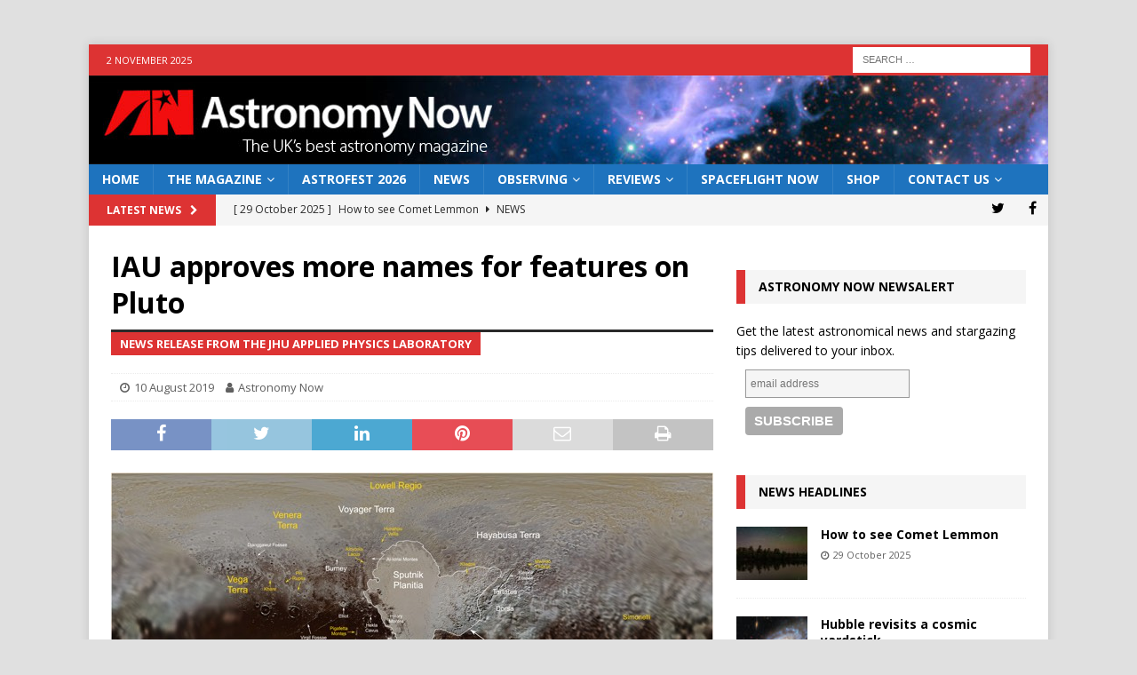

--- FILE ---
content_type: text/html; charset=utf-8
request_url: https://www.google.com/recaptcha/api2/aframe
body_size: 269
content:
<!DOCTYPE HTML><html><head><meta http-equiv="content-type" content="text/html; charset=UTF-8"></head><body><script nonce="JmQ0iP7VmKfYXUoW-7w82g">/** Anti-fraud and anti-abuse applications only. See google.com/recaptcha */ try{var clients={'sodar':'https://pagead2.googlesyndication.com/pagead/sodar?'};window.addEventListener("message",function(a){try{if(a.source===window.parent){var b=JSON.parse(a.data);var c=clients[b['id']];if(c){var d=document.createElement('img');d.src=c+b['params']+'&rc='+(localStorage.getItem("rc::a")?sessionStorage.getItem("rc::b"):"");window.document.body.appendChild(d);sessionStorage.setItem("rc::e",parseInt(sessionStorage.getItem("rc::e")||0)+1);localStorage.setItem("rc::h",'1762056324369');}}}catch(b){}});window.parent.postMessage("_grecaptcha_ready", "*");}catch(b){}</script></body></html>